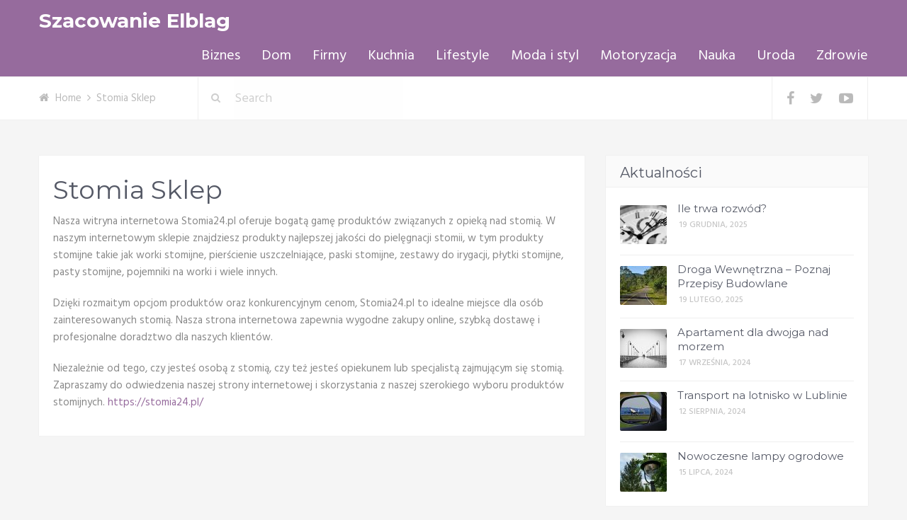

--- FILE ---
content_type: text/html; charset=UTF-8
request_url: https://szacowanie.elblag.pl/stomia-sklep/
body_size: 7274
content:
<!DOCTYPE html>
<html class="no-js" lang="pl-PL">
<head itemscope itemtype="http://schema.org/WebSite">
	<meta charset="UTF-8">
	<!-- Always force latest IE rendering engine (even in intranet) & Chrome Frame -->
	<!--[if IE ]>
	<meta http-equiv="X-UA-Compatible" content="IE=edge,chrome=1">
	<![endif]-->
	<link rel="profile" href="https://gmpg.org/xfn/11" />
	<!--iOS/android/handheld specific -->
    <meta name="viewport" content="width=device-width, initial-scale=1, maximum-scale=1">
    <meta name="apple-mobile-web-app-capable" content="yes">
    <meta name="apple-mobile-web-app-status-bar-style" content="black">
    <meta itemprop="name" content="Szacowanie Elblag" />
    <meta itemprop="url" content="https://szacowanie.elblag.pl" />
        <meta itemprop="creator accountablePerson" content=" " />
    	<link rel="pingback" href="https://szacowanie.elblag.pl/xmlrpc.php" />
	<title>Stomia Sklep &#8211; Szacowanie Elblag</title>
<meta name='robots' content='max-image-preview:large' />
<script type="text/javascript">document.documentElement.className = document.documentElement.className.replace( /\bno-js\b/,'js' );</script><link rel='stylesheet' id='wp-block-library-css' href='https://szacowanie.elblag.pl/wp-includes/css/dist/block-library/style.min.css?ver=6.1.8' type='text/css' media='all' />
<link rel='stylesheet' id='classic-theme-styles-css' href='https://szacowanie.elblag.pl/wp-includes/css/classic-themes.min.css?ver=1' type='text/css' media='all' />
<style id='global-styles-inline-css' type='text/css'>
body{--wp--preset--color--black: #000000;--wp--preset--color--cyan-bluish-gray: #abb8c3;--wp--preset--color--white: #ffffff;--wp--preset--color--pale-pink: #f78da7;--wp--preset--color--vivid-red: #cf2e2e;--wp--preset--color--luminous-vivid-orange: #ff6900;--wp--preset--color--luminous-vivid-amber: #fcb900;--wp--preset--color--light-green-cyan: #7bdcb5;--wp--preset--color--vivid-green-cyan: #00d084;--wp--preset--color--pale-cyan-blue: #8ed1fc;--wp--preset--color--vivid-cyan-blue: #0693e3;--wp--preset--color--vivid-purple: #9b51e0;--wp--preset--gradient--vivid-cyan-blue-to-vivid-purple: linear-gradient(135deg,rgba(6,147,227,1) 0%,rgb(155,81,224) 100%);--wp--preset--gradient--light-green-cyan-to-vivid-green-cyan: linear-gradient(135deg,rgb(122,220,180) 0%,rgb(0,208,130) 100%);--wp--preset--gradient--luminous-vivid-amber-to-luminous-vivid-orange: linear-gradient(135deg,rgba(252,185,0,1) 0%,rgba(255,105,0,1) 100%);--wp--preset--gradient--luminous-vivid-orange-to-vivid-red: linear-gradient(135deg,rgba(255,105,0,1) 0%,rgb(207,46,46) 100%);--wp--preset--gradient--very-light-gray-to-cyan-bluish-gray: linear-gradient(135deg,rgb(238,238,238) 0%,rgb(169,184,195) 100%);--wp--preset--gradient--cool-to-warm-spectrum: linear-gradient(135deg,rgb(74,234,220) 0%,rgb(151,120,209) 20%,rgb(207,42,186) 40%,rgb(238,44,130) 60%,rgb(251,105,98) 80%,rgb(254,248,76) 100%);--wp--preset--gradient--blush-light-purple: linear-gradient(135deg,rgb(255,206,236) 0%,rgb(152,150,240) 100%);--wp--preset--gradient--blush-bordeaux: linear-gradient(135deg,rgb(254,205,165) 0%,rgb(254,45,45) 50%,rgb(107,0,62) 100%);--wp--preset--gradient--luminous-dusk: linear-gradient(135deg,rgb(255,203,112) 0%,rgb(199,81,192) 50%,rgb(65,88,208) 100%);--wp--preset--gradient--pale-ocean: linear-gradient(135deg,rgb(255,245,203) 0%,rgb(182,227,212) 50%,rgb(51,167,181) 100%);--wp--preset--gradient--electric-grass: linear-gradient(135deg,rgb(202,248,128) 0%,rgb(113,206,126) 100%);--wp--preset--gradient--midnight: linear-gradient(135deg,rgb(2,3,129) 0%,rgb(40,116,252) 100%);--wp--preset--duotone--dark-grayscale: url('#wp-duotone-dark-grayscale');--wp--preset--duotone--grayscale: url('#wp-duotone-grayscale');--wp--preset--duotone--purple-yellow: url('#wp-duotone-purple-yellow');--wp--preset--duotone--blue-red: url('#wp-duotone-blue-red');--wp--preset--duotone--midnight: url('#wp-duotone-midnight');--wp--preset--duotone--magenta-yellow: url('#wp-duotone-magenta-yellow');--wp--preset--duotone--purple-green: url('#wp-duotone-purple-green');--wp--preset--duotone--blue-orange: url('#wp-duotone-blue-orange');--wp--preset--font-size--small: 13px;--wp--preset--font-size--medium: 20px;--wp--preset--font-size--large: 36px;--wp--preset--font-size--x-large: 42px;--wp--preset--spacing--20: 0.44rem;--wp--preset--spacing--30: 0.67rem;--wp--preset--spacing--40: 1rem;--wp--preset--spacing--50: 1.5rem;--wp--preset--spacing--60: 2.25rem;--wp--preset--spacing--70: 3.38rem;--wp--preset--spacing--80: 5.06rem;}:where(.is-layout-flex){gap: 0.5em;}body .is-layout-flow > .alignleft{float: left;margin-inline-start: 0;margin-inline-end: 2em;}body .is-layout-flow > .alignright{float: right;margin-inline-start: 2em;margin-inline-end: 0;}body .is-layout-flow > .aligncenter{margin-left: auto !important;margin-right: auto !important;}body .is-layout-constrained > .alignleft{float: left;margin-inline-start: 0;margin-inline-end: 2em;}body .is-layout-constrained > .alignright{float: right;margin-inline-start: 2em;margin-inline-end: 0;}body .is-layout-constrained > .aligncenter{margin-left: auto !important;margin-right: auto !important;}body .is-layout-constrained > :where(:not(.alignleft):not(.alignright):not(.alignfull)){max-width: var(--wp--style--global--content-size);margin-left: auto !important;margin-right: auto !important;}body .is-layout-constrained > .alignwide{max-width: var(--wp--style--global--wide-size);}body .is-layout-flex{display: flex;}body .is-layout-flex{flex-wrap: wrap;align-items: center;}body .is-layout-flex > *{margin: 0;}:where(.wp-block-columns.is-layout-flex){gap: 2em;}.has-black-color{color: var(--wp--preset--color--black) !important;}.has-cyan-bluish-gray-color{color: var(--wp--preset--color--cyan-bluish-gray) !important;}.has-white-color{color: var(--wp--preset--color--white) !important;}.has-pale-pink-color{color: var(--wp--preset--color--pale-pink) !important;}.has-vivid-red-color{color: var(--wp--preset--color--vivid-red) !important;}.has-luminous-vivid-orange-color{color: var(--wp--preset--color--luminous-vivid-orange) !important;}.has-luminous-vivid-amber-color{color: var(--wp--preset--color--luminous-vivid-amber) !important;}.has-light-green-cyan-color{color: var(--wp--preset--color--light-green-cyan) !important;}.has-vivid-green-cyan-color{color: var(--wp--preset--color--vivid-green-cyan) !important;}.has-pale-cyan-blue-color{color: var(--wp--preset--color--pale-cyan-blue) !important;}.has-vivid-cyan-blue-color{color: var(--wp--preset--color--vivid-cyan-blue) !important;}.has-vivid-purple-color{color: var(--wp--preset--color--vivid-purple) !important;}.has-black-background-color{background-color: var(--wp--preset--color--black) !important;}.has-cyan-bluish-gray-background-color{background-color: var(--wp--preset--color--cyan-bluish-gray) !important;}.has-white-background-color{background-color: var(--wp--preset--color--white) !important;}.has-pale-pink-background-color{background-color: var(--wp--preset--color--pale-pink) !important;}.has-vivid-red-background-color{background-color: var(--wp--preset--color--vivid-red) !important;}.has-luminous-vivid-orange-background-color{background-color: var(--wp--preset--color--luminous-vivid-orange) !important;}.has-luminous-vivid-amber-background-color{background-color: var(--wp--preset--color--luminous-vivid-amber) !important;}.has-light-green-cyan-background-color{background-color: var(--wp--preset--color--light-green-cyan) !important;}.has-vivid-green-cyan-background-color{background-color: var(--wp--preset--color--vivid-green-cyan) !important;}.has-pale-cyan-blue-background-color{background-color: var(--wp--preset--color--pale-cyan-blue) !important;}.has-vivid-cyan-blue-background-color{background-color: var(--wp--preset--color--vivid-cyan-blue) !important;}.has-vivid-purple-background-color{background-color: var(--wp--preset--color--vivid-purple) !important;}.has-black-border-color{border-color: var(--wp--preset--color--black) !important;}.has-cyan-bluish-gray-border-color{border-color: var(--wp--preset--color--cyan-bluish-gray) !important;}.has-white-border-color{border-color: var(--wp--preset--color--white) !important;}.has-pale-pink-border-color{border-color: var(--wp--preset--color--pale-pink) !important;}.has-vivid-red-border-color{border-color: var(--wp--preset--color--vivid-red) !important;}.has-luminous-vivid-orange-border-color{border-color: var(--wp--preset--color--luminous-vivid-orange) !important;}.has-luminous-vivid-amber-border-color{border-color: var(--wp--preset--color--luminous-vivid-amber) !important;}.has-light-green-cyan-border-color{border-color: var(--wp--preset--color--light-green-cyan) !important;}.has-vivid-green-cyan-border-color{border-color: var(--wp--preset--color--vivid-green-cyan) !important;}.has-pale-cyan-blue-border-color{border-color: var(--wp--preset--color--pale-cyan-blue) !important;}.has-vivid-cyan-blue-border-color{border-color: var(--wp--preset--color--vivid-cyan-blue) !important;}.has-vivid-purple-border-color{border-color: var(--wp--preset--color--vivid-purple) !important;}.has-vivid-cyan-blue-to-vivid-purple-gradient-background{background: var(--wp--preset--gradient--vivid-cyan-blue-to-vivid-purple) !important;}.has-light-green-cyan-to-vivid-green-cyan-gradient-background{background: var(--wp--preset--gradient--light-green-cyan-to-vivid-green-cyan) !important;}.has-luminous-vivid-amber-to-luminous-vivid-orange-gradient-background{background: var(--wp--preset--gradient--luminous-vivid-amber-to-luminous-vivid-orange) !important;}.has-luminous-vivid-orange-to-vivid-red-gradient-background{background: var(--wp--preset--gradient--luminous-vivid-orange-to-vivid-red) !important;}.has-very-light-gray-to-cyan-bluish-gray-gradient-background{background: var(--wp--preset--gradient--very-light-gray-to-cyan-bluish-gray) !important;}.has-cool-to-warm-spectrum-gradient-background{background: var(--wp--preset--gradient--cool-to-warm-spectrum) !important;}.has-blush-light-purple-gradient-background{background: var(--wp--preset--gradient--blush-light-purple) !important;}.has-blush-bordeaux-gradient-background{background: var(--wp--preset--gradient--blush-bordeaux) !important;}.has-luminous-dusk-gradient-background{background: var(--wp--preset--gradient--luminous-dusk) !important;}.has-pale-ocean-gradient-background{background: var(--wp--preset--gradient--pale-ocean) !important;}.has-electric-grass-gradient-background{background: var(--wp--preset--gradient--electric-grass) !important;}.has-midnight-gradient-background{background: var(--wp--preset--gradient--midnight) !important;}.has-small-font-size{font-size: var(--wp--preset--font-size--small) !important;}.has-medium-font-size{font-size: var(--wp--preset--font-size--medium) !important;}.has-large-font-size{font-size: var(--wp--preset--font-size--large) !important;}.has-x-large-font-size{font-size: var(--wp--preset--font-size--x-large) !important;}
.wp-block-navigation a:where(:not(.wp-element-button)){color: inherit;}
:where(.wp-block-columns.is-layout-flex){gap: 2em;}
.wp-block-pullquote{font-size: 1.5em;line-height: 1.6;}
</style>
<link rel='stylesheet' id='stylesheet-css' href='https://szacowanie.elblag.pl/wp-content/themes/mts_moneyflow/style.css?ver=6.1.8' type='text/css' media='all' />
<style id='stylesheet-inline-css' type='text/css'>

		body {background-color:#f5f5f5;background-image:url(https://szacowanie.elblag.pl/wp-content/themes/mts_moneyflow/images/nobg.png);}
		.pace .pace-progress, #mobile-menu-wrapper ul li a:hover { background: #966b9d; }
		.postauthor h5, .copyrights a, .single_post a:not(.wp-block-button__link):not(.wp-block-file__button), .textwidget a, .logo a, .pnavigation2 a, #sidebar a:hover, .copyrights a:hover, #site-footer .widget li a:hover, .related-posts a:hover, .reply a, .title a:hover, .post-info a:hover, #tabber .inside li a:hover, .readMore a, .fn a, a, a:hover, .navigation ul li:hover > a, .latestPost .title a:hover, .widget #wp-subscribe input.submit, .breadcrumb > div a:hover, .list-right .latestPost .title a:hover, .footerTop .header-social a:hover, .slider-nav.owl-carousel .slider-content .title a:hover, #header .navigation ul ul a:hover, #searchform:hover .fa-search, #category-list li a:hover, .slider-nav.owl-carousel .slider-content .title:hover, #copyright-note a:hover { color:#966b9d; }

		.contactform #submit, #site-footer .tagcloud a:hover, .currenttext, .pagination a:hover, .pagination .nav-previous a, .pagination .nav-next a, #tabber ul.tabs li a.selected, .tagcloud a:hover, .navigation ul .sfHover a, .woocommerce a.button, .woocommerce-page a.button, .woocommerce button.button, .woocommerce-page button.button, .woocommerce input.button, .woocommerce-page input.button, .woocommerce #respond input#submit, .woocommerce-page #respond input#submit, .woocommerce #content input.button, .woocommerce-page #content input.button, .woocommerce nav.woocommerce-pagination ul li a, .woocommerce-page nav.woocommerce-pagination ul li a, .woocommerce #content nav.woocommerce-pagination ul li a, .woocommerce-page #content nav.woocommerce-pagination ul li a, .woocommerce .bypostauthor:after, #searchsubmit, .woocommerce nav.woocommerce-pagination ul li a:hover, .woocommerce-page nav.woocommerce-pagination ul li a:hover, .woocommerce #content nav.woocommerce-pagination ul li a:hover, .woocommerce-page #content nav.woocommerce-pagination ul li a:hover, .woocommerce nav.woocommerce-pagination ul li a:focus, .woocommerce-page nav.woocommerce-pagination ul li a:focus, .woocommerce #content nav.woocommerce-pagination ul li a:focus, .woocommerce-page #content nav.woocommerce-pagination ul li a:focus, .woocommerce a.button, .woocommerce-page a.button, .woocommerce button.button, .woocommerce-page button.button, .woocommerce input.button, .woocommerce-page input.button, .woocommerce #respond input#submit, .woocommerce-page #respond input#submit, .woocommerce #content input.button, .woocommerce-page #content input.button, .widget #wp-subscribe, blockquote:after, .post-format-icons i, .sticky-navigation-active, #load-posts a, .latestPost-review-wrapper, .post-image .review-type-circle.review-total-only, .post-image .review-type-circle.wp-review-show-total, .category-image, .widget .review-total-only.small-thumb, .widget .review-total-only.small-thumb.review-type-star, #site-footer .widget #wp-subscribe form input.submit { background-color:#966b9d; color: #fff!important; }

		.owl-prev:hover, .owl-next:hover { background-color:#966b9d!important; }

		#site-header{background-color: #966b9d}

		input#author:focus, input#email:focus, input#url:focus, .contact-form input:focus, .contact-form textarea:focus { border-color: #966b9d; }

		#move-to-top, #commentform input#submit, .pri-btn, .button, #commentform input#submit, .contact-form input[type='submit'], .bg-slider .slide-button, .woocommerce-product-search button[type='submit'], .woocommerce .woocommerce-widget-layered-nav-dropdown__submit { background-color:#d1626f!important; }

		.pagination .nav-previous a:hover, .pagination .nav-next a:hover, #load-posts a:hover, .woocommerce nav.woocommerce-pagination ul li span.current, .woocommerce-page nav.woocommerce-pagination ul li span.current, .woocommerce #content nav.woocommerce-pagination ul li span.current, .woocommerce-page #content nav.woocommerce-pagination ul li span.current { background-color: #7a5580!important; }

		#move-to-top:hover, #commentform input#submit:hover, .pri-btn:hover, .bg-slider .slide-button:hover, .button:hover, #commentform input#submit:hover, .contact-form input[type='submit']:hover, .woocommerce-product-search button[type='submit']:hover, .woocommerce .woocommerce-widget-layered-nav-dropdown__submit:hover { background-color: #c53b4b!important; }
		#site-footer { background: #424651}
		
		.shareit { top: 282px; left: auto; margin: 0 0 0 -123px; width: 90px; position: fixed; padding: 5px; border:none; border-right: 0;}
		.share-item {margin: 2px;}
		
		.bypostauthor .fn:after { content: "Author"; position: relative; padding: 1px 10px; background:#966b9d; color: #FFF; font-size: 14px; margin-left: 5px;}
		
		
    	
			
</style>
<link rel='stylesheet' id='fontawesome-css' href='https://szacowanie.elblag.pl/wp-content/themes/mts_moneyflow/css/font-awesome.min.css?ver=6.1.8' type='text/css' media='all' />
<link rel='stylesheet' id='responsive-css' href='https://szacowanie.elblag.pl/wp-content/themes/mts_moneyflow/css/responsive.css?ver=6.1.8' type='text/css' media='all' />
<script type='text/javascript' src='https://szacowanie.elblag.pl/wp-includes/js/jquery/jquery.min.js?ver=3.6.1' id='jquery-core-js'></script>
<script type='text/javascript' src='https://szacowanie.elblag.pl/wp-includes/js/jquery/jquery-migrate.min.js?ver=3.3.2' id='jquery-migrate-js'></script>
<script type='text/javascript' id='customscript-js-extra'>
/* <![CDATA[ */
var mts_customscript = {"responsive":"1","nav_menu":"secondary","ajax_url":"https:\/\/szacowanie.elblag.pl\/wp-admin\/admin-ajax.php"};
/* ]]> */
</script>
<script type='text/javascript' src='https://szacowanie.elblag.pl/wp-content/themes/mts_moneyflow/js/customscript.js?ver=6.1.8' id='customscript-js'></script>
<link rel="https://api.w.org/" href="https://szacowanie.elblag.pl/wp-json/" /><link rel="alternate" type="application/json" href="https://szacowanie.elblag.pl/wp-json/wp/v2/pages/915" /><!--Theme by MyThemeShop.com-->
<link rel="canonical" href="https://szacowanie.elblag.pl/stomia-sklep/" />
<link rel='shortlink' href='https://szacowanie.elblag.pl/?p=915' />
<link rel="alternate" type="application/json+oembed" href="https://szacowanie.elblag.pl/wp-json/oembed/1.0/embed?url=https%3A%2F%2Fszacowanie.elblag.pl%2Fstomia-sklep%2F" />
<link rel="alternate" type="text/xml+oembed" href="https://szacowanie.elblag.pl/wp-json/oembed/1.0/embed?url=https%3A%2F%2Fszacowanie.elblag.pl%2Fstomia-sklep%2F&#038;format=xml" />

<!-- LionScripts: Webmaster Tools Head Start -->

<!-- LionScripts: Webmaster Tools Head End -->
<link href="//fonts.googleapis.com/css?family=Montserrat:700|Hind:normal|Montserrat:normal|Hind:500|Hind:600&amp;subset=latin" rel="stylesheet" type="text/css">
<style type="text/css">
.logo a { font-family: 'Montserrat'; font-weight: 700; font-size: 28px; color: #ffffff; }
#header .menu li, #header .menu li a { font-family: 'Hind'; font-weight: normal; font-size: 20px; color: #ffffff; }
.home-slide-title, .blog-content .title { font-family: 'Montserrat'; font-weight: 700; font-size: 56px; color: #ffffff;text-transform: uppercase; }
.home-slide-content p, .blog-content p { font-family: 'Hind'; font-weight: normal; font-size: 24px; color: #ffffff; }
.bg-slider .slide-button, .cat-img-inner .pri-btn, .slider-nav.owl-carousel .slider-content .button { font-family: 'Montserrat'; font-weight: 700; font-size: 18px; color: #ffffff; }
.latestPost .title a, .fn, .sidebar div.widget .post-title a, .widget #wp-subscribe input.submit, .popular-category a, .batch, .ajax-search-results li a, .widget .wpt_widget_content .entry-title a { font-family: 'Montserrat'; font-weight: normal; font-size: 20px; color: #555966; }
.single-title { font-family: 'Montserrat'; font-weight: normal; font-size: 36px; color: #555966; }
body, #wp-subscribe h4.title { font-family: 'Hind'; font-weight: normal; font-size: 15px; color: #888888; }
.post-info, .list-title, .ajax-search-results li .meta, .widget .wpt_widget_content .wpt-postmeta, .widget .wpt_comment_content, .wpt_excerpt { font-family: 'Hind'; font-weight: 500; font-size: 12px; color: #c6c6c6; }
.readMore { font-family: 'Hind'; font-weight: 600; font-size: 12px; color: #888888; }
#sidebar .widget { font-family: 'Hind'; font-weight: normal; font-size: 15px; color: #888888; }
.footer-widgets h3 { font-family: 'Hind'; font-weight: 600; font-size: 20px; color: #8b8e96; }
.footer-widgets { font-family: 'Hind'; font-weight: normal; font-size: 15px; color: #8b8e96; }
h1 { font-family: 'Montserrat'; font-weight: normal; font-size: 36px; color: #555966; }
h2 { font-family: 'Montserrat'; font-weight: normal; font-size: 30px; color: #555966; }
h3 { font-family: 'Montserrat'; font-weight: normal; font-size: 26px; color: #555966; }
h4 { font-family: 'Montserrat'; font-weight: normal; font-size: 24px; color: #555966; }
h5 { font-family: 'Montserrat'; font-weight: normal; font-size: 20px; color: #555966; }
h6 { font-family: 'Montserrat'; font-weight: normal; font-size: 20px; color: #555966; }
</style>
</head>
<body data-rsssl=1 id="blog" class="page-template-default page page-id-915 main &quot;&gt;&lt;!-- LionScripts: Webmaster Tools Body Start --&gt;
&lt;!-- Google Tag Manager (noscript) --&gt;
							&lt;noscript&gt;&lt;iframe src=&quot;https://www.googletagmanager.com/ns.html?id=&quot;
							height=&quot;0&quot; width=&quot;0&quot; style=&quot;display:none;visibility:hidden&quot;&gt;&lt;/iframe&gt;&lt;/noscript&gt;
							&lt;!-- End Google Tag Manager (noscript) --&gt;
&lt;!-- LionScripts: Webmaster Tools Body End --&gt;
							&lt;meta type=&quot;lionscripts:webmaster-tools" itemscope itemtype="http://schema.org/WebPage"> 
		<header id="site-header" class="" role="banner" itemscope itemtype="http://schema.org/WPHeader">
							<div id="catcher" class="clear" ></div>
			<div class="sticky-navigation" role="navigation" itemscope itemtype="http://schema.org/SiteNavigationElement">
		  
		<div class="container">
			<div id="header">
				<div class="logo-wrap">
																		  <h2 id="logo" class="logo text-logo" itemprop="headline">
									<a href="https://szacowanie.elblag.pl">Szacowanie Elblag</a>
								</h2><!-- END #logo -->
															</div>
								<div id="secondary-navigation" role="navigation" itemscope itemtype="http://schema.org/SiteNavigationElement">
					<a href="#" id="pull" class="toggle-mobile-menu">Menu</a>
					<nav class="navigation clearfix mobile-menu-wrapper">
													<ul id="menu-m1" class="menu clearfix"><li id="menu-item-285" class="menu-item menu-item-type-taxonomy menu-item-object-category menu-item-285"><a href="https://szacowanie.elblag.pl/category/biznes/">Biznes</a></li>
<li id="menu-item-286" class="menu-item menu-item-type-taxonomy menu-item-object-category menu-item-286"><a href="https://szacowanie.elblag.pl/category/dom/">Dom</a></li>
<li id="menu-item-287" class="menu-item menu-item-type-taxonomy menu-item-object-category menu-item-287"><a href="https://szacowanie.elblag.pl/category/firmy/">Firmy</a></li>
<li id="menu-item-288" class="menu-item menu-item-type-taxonomy menu-item-object-category menu-item-288"><a href="https://szacowanie.elblag.pl/category/kuchnia/">Kuchnia</a></li>
<li id="menu-item-289" class="menu-item menu-item-type-taxonomy menu-item-object-category menu-item-289"><a href="https://szacowanie.elblag.pl/category/lifestyle/">Lifestyle</a></li>
<li id="menu-item-290" class="menu-item menu-item-type-taxonomy menu-item-object-category menu-item-290"><a href="https://szacowanie.elblag.pl/category/moda-i-styl/">Moda i styl</a></li>
<li id="menu-item-291" class="menu-item menu-item-type-taxonomy menu-item-object-category menu-item-291"><a href="https://szacowanie.elblag.pl/category/motoryzacja/">Motoryzacja</a></li>
<li id="menu-item-292" class="menu-item menu-item-type-taxonomy menu-item-object-category menu-item-292"><a href="https://szacowanie.elblag.pl/category/nauka/">Nauka</a></li>
<li id="menu-item-293" class="menu-item menu-item-type-taxonomy menu-item-object-category menu-item-293"><a href="https://szacowanie.elblag.pl/category/uroda/">Uroda</a></li>
<li id="menu-item-294" class="menu-item menu-item-type-taxonomy menu-item-object-category menu-item-294"><a href="https://szacowanie.elblag.pl/category/zdrowie/">Zdrowie</a></li>
</ul>											</nav>
				</div>  
				            
			</div><!--#header-->
		</div><!--.container-->

					</div>
		  

        	</header>  
	<div class="main-container" id="main-container"><div id="banner-bottom">
    <div class="container clearfix">
		<div class="breadcrumb" itemscope itemtype="https://schema.org/BreadcrumbList"><div><i class="fa fa-home"></i></div> <div itemprop="itemListElement" itemscope
	      itemtype="https://schema.org/ListItem" class="root"><a href="https://szacowanie.elblag.pl" itemprop="item"><span itemprop="name">Home</span><meta itemprop="position" content="1" /></a></div><div class="icon-font"><i class="fa fa-angle-right"></i></div><div itemprop="itemListElement" itemscope itemtype="https://schema.org/ListItem"><span itemprop="name">Stomia Sklep</span><meta itemprop="position" content="2" /></div></div>
                    <div class="searchTop"><form method="get" id="searchform" class="search-form" action="https://szacowanie.elblag.pl" _lpchecked="1">
	<fieldset>
		<input type="text" name="s" id="s" value="" placeholder="Search"  />
		<input id="search-image" class="sbutton" type="submit" value="" />
		<i class="fa fa-search"></i>
	</fieldset>
</form>
</div>
        
                <div class="header-social">
                                                <a href="#" class="header-facebook"><span class="fa fa-facebook"></span></a>
                                                                <a href="#" class="header-twitter"><span class="fa fa-twitter"></span></a>
                                                                <a href="#" class="header-youtube-play"><span class="fa fa-youtube-play"></span></a>
                                    </div>
        
    </div>
</div>

<div id="page" class="single clearfix">
	<article class="article">
						<div id="content_box" >
							<div id="post-915" class="g post post-915 page type-page status-publish has-post-thumbnail hentry has_thumb">
					<div class="single_page single_post">
						<header>
							<h1 class="title entry-title">Stomia Sklep</h1>
						</header>
						<div class="post-content box mark-links entry-content">
							<p>Nasza witryna internetowa Stomia24.pl oferuje bogatą gamę produktów związanych z opieką nad stomią. W naszym internetowym sklepie znajdziesz produkty najlepszej jakości do pielęgnacji stomii, w tym produkty stomijne takie jak worki stomijne, pierścienie uszczelniające, paski stomijne, zestawy do irygacji, płytki stomijne, pasty stomijne, pojemniki na worki i wiele innych.</p>
<p>Dzięki rozmaitym opcjom produktów oraz konkurencyjnym cenom, Stomia24.pl to idealne miejsce dla osób zainteresowanych stomią. Nasza strona internetowa zapewnia wygodne zakupy online, szybką dostawę i profesjonalne doradztwo dla naszych klientów.</p>
<p>Niezależnie od tego, czy jesteś osobą z stomią, czy też jesteś opiekunem lub specjalistą zajmującym się stomią. Zapraszamy do odwiedzenia naszej strony internetowej i skorzystania z naszej szerokiego wyboru produktów stomijnych. <a href="https://stomia24.pl/">https://stomia24.pl/</a></p>
													</div><!--.post-content box mark-links-->
											</div>
				</div>
					</div>
	</article>
	<aside id="sidebar" class="sidebar c-4-12" role="complementary" itemscope itemtype="http://schema.org/WPSideBar">
	<div id="mts_recent_posts_widget-2" class="widget widget_mts_recent_posts_widget horizontal-small"><h3 class="widget-title">Aktualności</h3><ul class="advanced-recent-posts">			<li class="post-box horizontal-small horizontal-container"><div class="horizontal-container-inner">									<div class="post-img">
						<a href="https://szacowanie.elblag.pl/ile-trwa-rozwod/" title="Ile trwa rozwód?">
							<div class="featured-thumbnail single-featured"><img src="https://szacowanie.elblag.pl/wp-content/uploads/bfi_thumb/rozwod-ile-trwa-3o6lwjye8768dx3l0ud9my.png" width="66" height="55" title="Ile trwa rozwód?" alt="Ile trwa rozwód?" loading="lazy" /></div>						</a>
					</div>
								<div class="post-data">
					<div class="post-data-container">
						<div class="post-title">
							<a href="https://szacowanie.elblag.pl/ile-trwa-rozwod/" title="Ile trwa rozwód?">Ile trwa rozwód?</a>
						</div>
												<div class="post-info">
														<span class="thetime updated"> 19 grudnia, 2025</span>
																				</div> <!--.post-info-->
																	</div>
				</div>
			</div></li>					<li class="post-box horizontal-small horizontal-container"><div class="horizontal-container-inner">									<div class="post-img">
						<a href="https://szacowanie.elblag.pl/droga-wewnetrzna-poznaj-przepisy-budowlane/" title="Droga Wewnętrzna – Poznaj Przepisy Budowlane">
							<div class="featured-thumbnail single-featured"><img src="https://szacowanie.elblag.pl/wp-content/uploads/bfi_thumb/droga-wewnetrzna-przepisy-budowlane-3m8kwp801vwbxhl2838etm.jpg" width="66" height="55" title="Droga Wewnętrzna – Poznaj Przepisy Budowlane" alt="Droga Wewnętrzna – Poznaj Przepisy Budowlane" loading="lazy" /></div>						</a>
					</div>
								<div class="post-data">
					<div class="post-data-container">
						<div class="post-title">
							<a href="https://szacowanie.elblag.pl/droga-wewnetrzna-poznaj-przepisy-budowlane/" title="Droga Wewnętrzna – Poznaj Przepisy Budowlane">Droga Wewnętrzna – Poznaj Przepisy Budowlane</a>
						</div>
												<div class="post-info">
														<span class="thetime updated"> 19 lutego, 2025</span>
																				</div> <!--.post-info-->
																	</div>
				</div>
			</div></li>					<li class="post-box horizontal-small horizontal-container"><div class="horizontal-container-inner">									<div class="post-img">
						<a href="https://szacowanie.elblag.pl/apartament-dla-dwojga-nad-morzem/" title="Apartament dla dwojga nad morzem">
							<div class="featured-thumbnail single-featured"><img src="https://szacowanie.elblag.pl/wp-content/uploads/bfi_thumb/para-na-promenadzie-3l7qoo4zwhy2s1w5uaq2a2.jpeg" width="66" height="55" title="Apartament dla dwojga nad morzem" alt="Apartament dla dwojga nad morzem" loading="lazy" /></div>						</a>
					</div>
								<div class="post-data">
					<div class="post-data-container">
						<div class="post-title">
							<a href="https://szacowanie.elblag.pl/apartament-dla-dwojga-nad-morzem/" title="Apartament dla dwojga nad morzem">Apartament dla dwojga nad morzem</a>
						</div>
												<div class="post-info">
														<span class="thetime updated"> 17 września, 2024</span>
																				</div> <!--.post-info-->
																	</div>
				</div>
			</div></li>					<li class="post-box horizontal-small horizontal-container"><div class="horizontal-container-inner">									<div class="post-img">
						<a href="https://szacowanie.elblag.pl/transport-na-lotnisko-w-lublinie/" title="Transport na lotnisko w Lublinie">
							<div class="featured-thumbnail single-featured"><img src="https://szacowanie.elblag.pl/wp-content/uploads/bfi_thumb/transport-na-lotnisko-w-lublinie-3l1mqwzl5vzdko865q3fnu.jpeg" width="66" height="55" title="Transport na lotnisko w Lublinie" alt="Transport na lotnisko w Lublinie" loading="lazy" /></div>						</a>
					</div>
								<div class="post-data">
					<div class="post-data-container">
						<div class="post-title">
							<a href="https://szacowanie.elblag.pl/transport-na-lotnisko-w-lublinie/" title="Transport na lotnisko w Lublinie">Transport na lotnisko w Lublinie</a>
						</div>
												<div class="post-info">
														<span class="thetime updated"> 12 sierpnia, 2024</span>
																				</div> <!--.post-info-->
																	</div>
				</div>
			</div></li>					<li class="post-box horizontal-small horizontal-container"><div class="horizontal-container-inner">									<div class="post-img">
						<a href="https://szacowanie.elblag.pl/nowoczesne-lampy-ogrodowe/" title="Nowoczesne lampy ogrodowe">
							<div class="featured-thumbnail single-featured"><img src="https://szacowanie.elblag.pl/wp-content/uploads/bfi_thumb/oswitl-3kuiqxpl8rqt8ua7hmxb0q.jpg" width="66" height="55" title="Nowoczesne lampy ogrodowe" alt="Nowoczesne lampy ogrodowe" loading="lazy" /></div>						</a>
					</div>
								<div class="post-data">
					<div class="post-data-container">
						<div class="post-title">
							<a href="https://szacowanie.elblag.pl/nowoczesne-lampy-ogrodowe/" title="Nowoczesne lampy ogrodowe">Nowoczesne lampy ogrodowe</a>
						</div>
												<div class="post-info">
														<span class="thetime updated"> 15 lipca, 2024</span>
																				</div> <!--.post-info-->
																	</div>
				</div>
			</div></li>		</ul>
</div></aside><!--#sidebar-->
	</div><!--#page-->
<footer id="site-footer" role="contentinfo" itemscope itemtype="http://schema.org/WPFooter">
	<div class="container">
		<div class="footerTop">
			<div class="footer-logo">
															  <h2 id="footer-logo" class="logo text-logo">
								<a href="https://szacowanie.elblag.pl">Szacowanie Elblag</a>
							</h2><!-- END #logo -->
												
			</div>
							<div class="header-social">
																		<a href="#" class="header-facebook"><span class="fa fa-facebook"></span></a>
																								<a href="#" class="header-twitter"><span class="fa fa-twitter"></span></a>
																								<a href="#" class="header-youtube-play"><span class="fa fa-youtube-play"></span></a>
															</div>
					</div>
					<div class="footer-widgets first-footer-widgets widgets-num-4">
							<div class="f-widget f-widget-1">
										<!--start copyrights-->
<div class="row" id="copyright-note">
<span>&copy; Copyright 2026.</span>
<div class="to-top">Theme by <a href="http://mythemeshop.com/" rel="nofollow">MyThemeShop</a></div>
</div>
<!--end copyrights-->
				</div>
								<div class="f-widget f-widget-2">
														</div>
								<div class="f-widget f-widget-3">
														</div>
								<div class="f-widget last f-widget-4">
														</div>
							</div><!--.first-footer-widgets-->
			</div><!--.container-->
</footer><!--#site-footer-->
</div><!--.main-container-->

<!-- LionScripts: Webmaster Tools Foot Start -->

<!-- LionScripts: Webmaster Tools Foot End -->
<script type='text/javascript' src='https://szacowanie.elblag.pl/wp-content/themes/mts_moneyflow/js/sticky.js?ver=6.1.8' id='StickyNav-js'></script>
</body>
</html>


--- FILE ---
content_type: text/css
request_url: https://szacowanie.elblag.pl/wp-content/themes/mts_moneyflow/css/responsive.css?ver=6.1.8
body_size: 2308
content:
html { overflow-x: hidden }
.main-container { max-width: 100% }
/*-----------------------------------------------
/* @media { 	 } queries
/*---------------------------------------------*/
@media screen and (max-width:1230px) { 
	.shareit {
	    position: relative!important;
	    width: 100%!important;
	    top: 0!important;
	    padding-left: 0!important;
	    padding-bottom: 30px!important;
	    margin: 0!important;
	    padding-top: 10px!important;
	    border: none !important;
	}
	#page, .container { max-width: 96% }
}
@media screen and (max-width:1080px) { 
	.slider-nav.owl-carousel .owl-item .slider-img { width: 47% }
}
@media screen and (max-width:1000px) { 
	#move-to-top {
	    margin-right: 0;
	    right: 5px;
	}
}
@media screen and (max-width:960px) { 
	#secondary-navigation { left: 0 }
	img {
	    max-width: 100%;
	    height: auto!important;
	}
	.postauthor img { width: 25% }
	.postauthor-wrap {
	    padding: 20px;
	    box-sizing: border-box;
	}
	.postauthor-content {
	    overflow: visible;
	    padding-right: 0;
	}
	.ad-300 img { max-width: 100% }
	.ad-125 li { max-width: 40% }
	.ad-125 img {
	    padding: 0;
	    background: #FAFAFA;
	    border: 0;
	}
	.bg-slider.owl-carousel .owl-nav .owl-next { right: 0 }
	.bg-slider.owl-carousel .owl-nav .owl-prev { left: 0 }
	.commentmetadata { overflow: visible }
}
@media screen and (max-width:900px) { 
	.widget-header { max-width: 70% }
}
@media screen and (max-width: 865px) { 
	#page, .container { max-width: 96% }
	#site-footer .container { padding: 0 2% }
	#secondary-navigation a {
	    padding-top: 9px !important;
	    padding-bottom: 9px !important;
	}
	.toggle-menu .toggle-menu-close {
	    padding-right: 20px;
	    text-align: right !important;
	}
	.page-template-page-blog #site-header { height: auto }
	.blog-banner { position: relative }
	.breadcrumb, .postsby {
	    border-right: none;
	    padding-right: 0;
	    border-bottom: 1px solid #EFEFEF;
	    width: 100%;
	}
	.blog-content .title { font-size: 30px }
	.blog-content p { font-size: 17px }
	.slider-nav.owl-carousel .owl-item .slider-img { width: 82% }
	.slider-nav.owl-carousel .slider-content {
	    overflow: visible;
	    padding: 0px 20px 20px;
	    float: left;
	}
	.with-sidebar { width: 100% }
	.column4 .latestPost, .column4 .grid .latestPost:nth-child(3n), .column4 .title-with-grid .latestPost:nth-child(4n-2), .column3 .grid .latestPost, .related-posts .latestPost, .popular-category {
	    width: 47%;
	    margin-right: 6%;
	}
	.popular-category:nth-child(2n+2) { margin-right: 0 }
	.related-posts .latestPost { margin-bottom: 20px!important }
	.column3 .grid .latestPost:nth-child(3n+3) { margin-right: 6% }
	.list .category-image, .title-with-grid .latestPost.category-image, .column4 .list .category-image, .column4 .title-with-grid .latestPost.category-image, .column3 .title-with-grid .latestPost.category-image { width: 100% }
	.cat-img-inner .pri-btn { padding: 12px 20px }
	.title-with-grid .latestPost, .column4 .title-with-grid .latestPost {
	    width: 47%!important;
	    margin-right: 6% !important;
	}
	.cat-img-inner .category-title { font-size: 34px }
	.latestPost:nth-child(2n+2), .column4 .latestPost:nth-child(2n+2), .title-with-grid .latestPost:nth-child(2n+2), .column4 .title-with-grid .latestPost:nth-child(2n+2) { margin-right: 0 !important }
	.grid .featured-thumbnail, .title-with-grid .featured-thumbnail, .grid .post-image-left, .title-with-grid .post-image-left, .with-sidebar .latestPost .post-image-left, .with-sidebar .featured-thumbnail { width: 100% }
	.mts-cart span a { padding-bottom: 0 }
	.mts-cart {
	    float: none;
	    text-align: center!important;
	}
	.header-layout-2 #header h1, .header-layout-2  #header h2, .header-layout-2  .site-description {
	    float: none;
	    text-align: center;
	    width: 100%;
	    max-width: 100%;
	    padding: 0;
	}
	.header-layout-2 #logo a, .header-layout-2 #logo img {
	    float: none;
	    letter-spacing: 0;
	}
	.header-layout-2 .logo-wrap { margin-top: 0 }
	.navigation {
	    width: 100%;
	    border: none !important;
	    display: none;
	}
	.home-slide-title, .blog-content .title { font-size: 40px!important }
	.home-slide-content p { font-size: 18px }
	.bg-slider .slide-button {
	    font-size: 15px;
	    padding: 10px 25px;
	}
	#secondary-navigation {
	    margin-top: 0;
	    position: relative!important;
	}
	.navigation .menu a, .navigation .menu .fa > a, .navigation .menu .fa > a {
	    color: #fff!important;
	    background: transparent;
	}
	.navigation .menu {
	    display: block!important;
	    float: none;
	    background: transparent;
	    margin-bottom: 45px;
	}
	.navigation ul ul {
	    visibility: visible!important;
	    opacity: 1!important;
	    position: relative;
	    left: 0!important;
	    border: 0;
	    width: 100%;
	}
	.navigation ul li li {
	    background: transparent;
	    border: 0;
	}
	.navigation { height: auto }
	.navigation li, .navigation ul li li {
	    width: 100%!important;
	    float: left;
	    position: relative;
	}
	.navigation ul li:after { display: none }
	.navigation ul li:before { display: none }
	.navigation li a {
	    border-bottom: 1px solid rgba(77, 81, 93, 1)!important;
	    width: 100%!important;
	    box-sizing: border-box;
	}
	.navigation a {
	    text-align: left;
	    width: 100%;
	    text-indent: 25px;
	}
	a#pull {
	    display: block;
	    width: 100%;
	    position: relative;
	    color: #fff;
	    padding: 5px 20px 5px 0px !important;
	    float: right;
	}
	.navigation a {
	    text-align: left;
	    width: 100%;
	    text-indent: 25px;
	}
	a#pull:after {
	    content: "\f0c9";
	    display: inline-block;
	    position: absolute;
	    right: 15px;
	    top: 5px;
	    font-family: FontAwesome;
	}
	.navigation ul .sfHover a, .navigation ul li:hover, .navigation ul .sfHover ul li { background: transparent }
	/*disable flayout*/
	#catcher { height: 0 !important }
	.sticky-navigation-active {
	    position: relative !important;
	    top: 0 !important;
	}
	/*-[ Recently Featured ]--------------------------------*/
	.recently-featured .list-left, .recently-featured .list-right, .column4 .list .category-image, .column4 .title-with-grid .latestPost.category-image, .list .list-right, .column4 .list .list-right { width: 100% }
	.recently-featured-img { width: 50% }
	/*-[ Responsive Navigation ]--------------------------------*/
	.main-container, #site-header {
	    position: relative;
	    left: 0;
	    transition: left 500ms ease;
	}
	.mobile-menu-active { overflow: hidden; }
	.mobile-menu-active .main-container, .mobile-menu-active #site-header {
	    left: 300px;
	    transition: left 500ms ease;
	}
	.navigation.mobile-menu-wrapper {
	    display: block;
	    position: fixed;
	    top: 0;
	    left: -300px;
	    width: 300px;
	    height: 100%;
	    background-color: #424651;
	    border-right: 1px solid rgba(0, 0, 0, 0.2);
	    overflow: auto;
	    transition: left 500ms ease;
	    -webkit-backface-visibility: hidden;
	}
	.admin-bar .navigation.mobile-menu-wrapper { top: 32px; }
	.mobile-menu-active .navigation.mobile-menu-wrapper { left: 0 }
	.navigation ul li {
	    width: 100%;
	    display: block;
	    margin-left: 0;
	}
	.navigation ul li:hover { background: none }
	.navigation ul li a, .navigation ul ul a {
	    padding: 9px 0;
	    width: 100%;
	    border: none;
	}
	.navigation ul ul {
	    position: static;
	    width: 100%;
	    border: none;
	    padding-top: 0;
	    background: none;
	    padding: 0;
	    margin-top: 0;
	}
	.navigation ul ul li {
	    background: none;
	    width: 100%;
	}
	.navigation .menu-item-has-children > a {
	    padding-right: 0;
	    padding-left: 0;
	}
	.navigation i { display: inline }
	.navigation ul ul a { padding: 9px 18px !important }
	.navigation ul ul ul a { padding: 9px 27px !important }
	.navigation ul ul ul ul a { padding: 9px 36px !important }
	.navigation .toggle-caret {
	    display: block;
	    width: 43px;
	    height: 43px;
	    line-height: 43px;
	    color: #ffffff;
	    border-left: 1px solid rgba(77, 81, 93, 1);
	}
	.navigation .menu-item-has-children > a:after { content: '' }
	/*-[ Mega Menu ]--------------------------------*/
	#wpmm-megamenu .wpmm-subcategories {
	    width: 100%;
	    text-indent: 0;
	}
	#wpmm-megamenu .wpmm-posts { width: 100% }
	#wpmm-megamenu .wpmm-post {
	    width: 100%!important;
	    padding: 0 10px!important;
	    text-align: center!important;
	}
	#wpmm-megamenu .wpmm-thumbnail img { float: left }
	.article { width: 100% }
	#content_box {
	    padding-right: 0px;
	    padding-left: 0px!important;
	}
	.sidebar.c-4-12 {
	    float: none;
	    width: 100% !important;
	    padding-left: 0;
	    padding-right: 0;
	    margin: 0 auto;
	}
}
@media screen and (max-width:782px) { 
	.admin-bar .pace .pace-progress { top: 46px }
	.admin-bar .navigation.mobile-menu-wrapper { top: 46px; }
	.searchTop #s {
	    max-width: 190px;
	    min-width: inherit;
	    padding-top: 5px;
	    padding-bottom: 5px;
	}
	.searchTop #searchform .fa-search { line-height: 47px; }
	.header-social { float: none; overflow-x: auto; overflow-y: hidden; white-space: nowrap; height: 47px; }
	.header-social a { float: none; display: inline-block; margin-top: 15px; }
}
@media screen and (max-width:728px) { 
	#header h1, #header h2, .site-description {
	    float: left;
	    text-align: center;
	    width: 100%;
	    max-width: 100%;
	    padding: 0;
	}
	#header h1, #header h2 { font-size: 40px }
	.site-description { margin-top: 0 }
	#logo a, #logo img { letter-spacing: 0 }
	.logo-wrap { margin-top: 0 }
	.widget-header {
	    max-width: 100%;
	    float: left;
	}
}
@media screen and (max-width:720px) { 
	.f-widget, .widgets-num-4 .f-widget { width: 46% }
	.widgets-num-4 .f-widget-3 { clear: left }
	.f-widget-2, .widgets-num-4 .f-widget-2, .widgets-num-4 .f-widget.last { margin-right: 0 }
	.ad-125 li { max-width: 45% }
	#comments { margin-right: 0 }
	.widget-header .textwidget {
	    margin-top: 0;
	    padding-left: 0;
	    border-left: none;
	}
	#category-list { display: none }
}
@media screen and (max-width:650px) { 
	.cat-img-inner .category-title { font-size: 30px }
	.pri-btn { font-size: 16px }
}
@media screen and (max-width:600px) { 
	.featured-thumbnail img { width: 100% }
	.admin-bar .pace .pace-progress { top: 0px }
}
@media screen and (max-width:550px) { 
	.sbutton { float: right }
	.f-widget, .widgets-num-4 .f-widget, .recently-featured-img {
	    width: 100%;
	    margin-right: 0;
	}
	.recently-featured-content {
	    overflow: visible;
	    margin-top: 20px;
	    float: left;
	}
	.column4 .latestPost, .column4 .grid .latestPost:nth-child(3n+3), .column4 .title-with-grid .latestPost:nth-child(4n-2), .title-with-grid .latestPost:nth-child(2n+2), .column4 .title-with-grid .latestPost:nth-child(2n+2), .column3 .grid .latestPost, .with-sidebar .latestPost {
	    width: 100%;
	    margin-right: 0 !important;
	}
	.column4 .list .category-image, .column4 .title-with-grid .latestPost.category-image { height: 250px }
	.slider-nav.owl-carousel .owl-item .slider-img { width: 78% }
}
@media screen and (max-width:480px) { 
	nav { border-bottom: 0 }
	.navigation {
	    margin-top: 0;
	    margin-bottom: 0;
	}
	.related-posts .latestPost, .popular-category {
	    width: 100%;
	    float: left!important;
	    max-width: 100%;
	}
	.one_half, .one_third, .two_third, .three_fourth, .one_fourth, .one_fifth, .two_fifth, .three_fifth, .four_fifth, .one_sixth, .five_sixth {
	    width: 100%;
	    margin-right: 0;
	}
	.copyrights { text-align: center }
	.top { width: 100% }
	#cancel-comment-reply-link {
	    margin-bottom: 0;
	    margin-top: -43px;
	}
	.title-with-grid .latestPost, .column4 .title-with-grid .latestPost { width: 100%!important }
	.slider-nav.owl-carousel .owl-item .slider-img { width: 70% }
	.slider-nav.owl-carousel .slider-content p { display: none }
	.slider-nav.owl-carousel .slider-content .title, .single-post-content .single-title { font-size: 18px }
	#comments .avatar { width: 50px; margin-bottom: 7px; }
	.commentlist .children { padding-left: 0 }
	#comments .fn { font-size: 16px }
	.ago {
		float: none;
		margin-left: 10px;
	}
	.ago i { margin-right: 3px }
}
@media screen and (max-width:400px) { 
	article header { overflow: hidden }
	.slidertext { display: none }
	.commentlist .children { margin-left: 0; width: 100%; }
}
@media screen and (max-width:320px) { 
	.latestPost {
	    float: none;
	    width: 100% !important;
	}
	.latest-cat-post #featured-thumbnail {
	    width: 100%;
	    max-width: 100%;
	}
	.latest-cat-post #featured-thumbnail .featured-thumbnail { float: none }
	nav li {
	    display: block;
	    float: none;
	    width: 100%;
	}
	nav li a { border-bottom: 1px solid #576979 }
}
